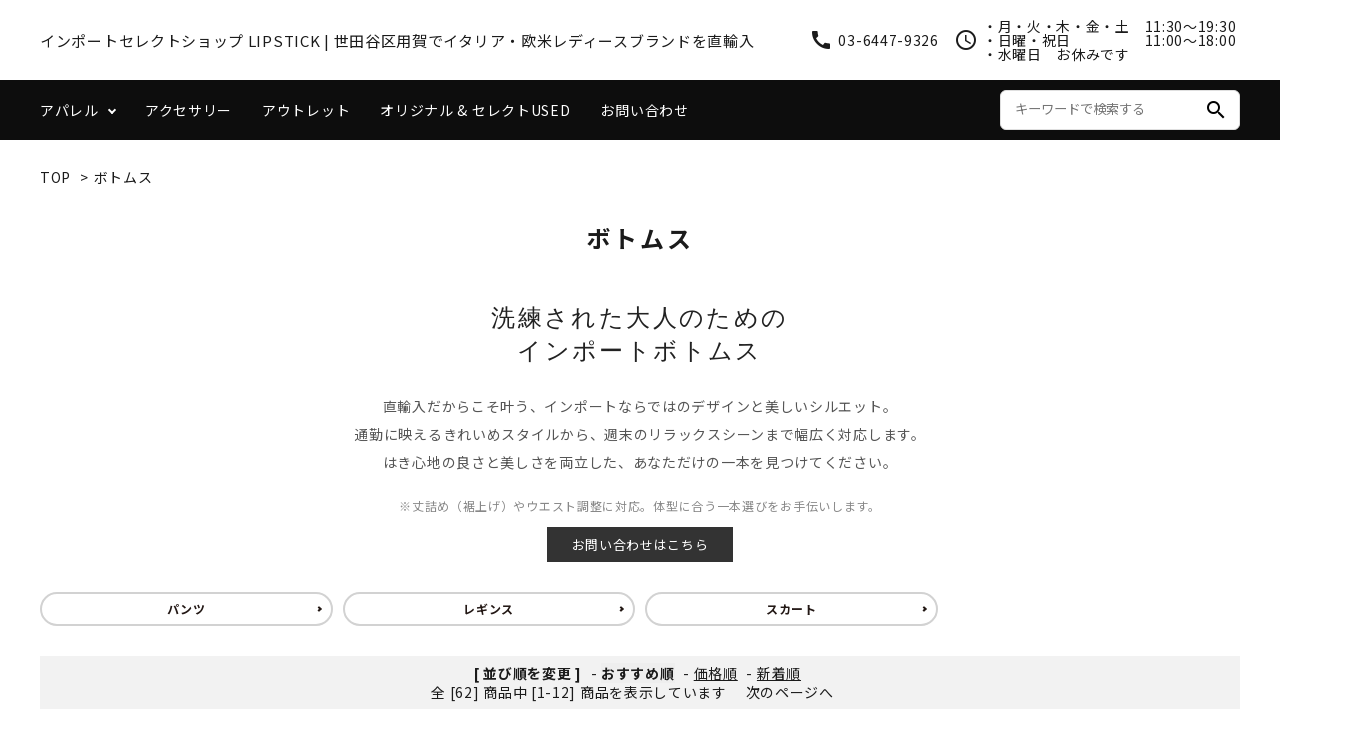

--- FILE ---
content_type: text/html; charset=EUC-JP
request_url: https://lipstick-importshop.jp/?mode=cate&csid=0&cbid=2118207
body_size: 11532
content:
<!DOCTYPE html PUBLIC "-//W3C//DTD XHTML 1.0 Transitional//EN" "http://www.w3.org/TR/xhtml1/DTD/xhtml1-transitional.dtd">
<html xmlns:og="http://ogp.me/ns#" xmlns:fb="http://www.facebook.com/2008/fbml" xmlns:mixi="http://mixi-platform.com/ns#" xmlns="http://www.w3.org/1999/xhtml" xml:lang="ja" lang="ja" dir="ltr">
<head>
<meta http-equiv="content-type" content="text/html; charset=euc-jp" />
<meta http-equiv="X-UA-Compatible" content="IE=edge,chrome=1" />
<title>インポートパンツ・ボトムス｜直輸入レディースの大人スタイル通販</title>
<meta name="Keywords" content="ボトムス,海外ブランド, インポート服, 輸入レディース, インポートセレクトショップ, 海外ワンピース, 海外アクセサリー" />
<meta name="Description" content="直輸入のパンツ・スカートを厳選。美シルエットと快適なはき心地で、大人女性の通勤・休日・お出かけを上品に彩ります。" />
<meta name="Author" content="LIPSTICK" />
<meta name="Copyright" content="Copyright &amp;amp;amp;#169; 2025 LIPSTICK All Rights Reserved." />
<meta http-equiv="content-style-type" content="text/css" />
<meta http-equiv="content-script-type" content="text/javascript" />
<link rel="stylesheet" href="https://img17.shop-pro.jp/PA01150/664/css/11/index.css?cmsp_timestamp=20251209205249" type="text/css" />
<link rel="stylesheet" href="https://img17.shop-pro.jp/PA01150/664/css/11/product_list.css?cmsp_timestamp=20251209205249" type="text/css" />
<script async src="https://www.googletagmanager.com/gtag/js?id=AW-16715015105"></script>
<script>
window.dataLayer = window.dataLayer || [];
function gtag(){dataLayer.push(arguments);}
gtag('js', new Date());
gtag('config', 'AW-16715015105');
</script>
<link rel="alternate" type="application/rss+xml" title="rss" href="https://lipstick-importshop.jp/?mode=rss" />
<link rel="alternate" media="handheld" type="text/html" href="https://lipstick-importshop.jp/?mode=cate&csid=0&cbid=2118207" />
<link rel="shortcut icon" href="https://img17.shop-pro.jp/PA01150/664/favicon.ico?cmsp_timestamp=20251208130115" />
<script type="text/javascript" src="//ajax.googleapis.com/ajax/libs/jquery/1.7.2/jquery.min.js" ></script>
<meta property="og:title" content="インポートパンツ・ボトムス｜直輸入レディースの大人スタイル通販" />
<meta property="og:description" content="直輸入のパンツ・スカートを厳選。美シルエットと快適なはき心地で、大人女性の通勤・休日・お出かけを上品に彩ります。" />
<meta property="og:url" content="https://lipstick-importshop.jp?mode=cate&csid=0&cbid=2118207" />
<meta property="og:site_name" content="LIPSTICK｜用賀のインポートセレクトショップ" />
<meta property="og:image" content="https://img17.shop-pro.jp/PA01150/664/category/2118207_0.png?cmsp_timestamp=20250828124419"/>
<!-- Global site tag (gtag.js) - Google Analytics -->
<script async src="https://www.googletagmanager.com/gtag/js?id=UA-85440113-1"></script>
<script>
  window.dataLayer = window.dataLayer || [];
  function gtag(){dataLayer.push(arguments);}
  gtag('js', new Date());

  gtag('config', 'UA-85440113-1');
</script>

<script>
  var Colorme = {"page":"product_list","shop":{"account_id":"PA01150664","title":"LIPSTICK\uff5c\u7528\u8cc0\u306e\u30a4\u30f3\u30dd\u30fc\u30c8\u30bb\u30ec\u30af\u30c8\u30b7\u30e7\u30c3\u30d7"},"basket":{"total_price":0,"items":[]},"customer":{"id":null}};

  (function() {
    function insertScriptTags() {
      var scriptTagDetails = [{"src":"https:\/\/welcome-coupon.colorme.app\/js\/coupon.js?account_id=PA01150664","integrity":null}];
      var entry = document.getElementsByTagName('script')[0];

      scriptTagDetails.forEach(function(tagDetail) {
        var script = document.createElement('script');

        script.type = 'text/javascript';
        script.src = tagDetail.src;
        script.async = true;

        if( tagDetail.integrity ) {
          script.integrity = tagDetail.integrity;
          script.setAttribute('crossorigin', 'anonymous');
        }

        entry.parentNode.insertBefore(script, entry);
      })
    }

    window.addEventListener('load', insertScriptTags, false);
  })();
</script>
<script async src="https://zen.one/analytics.js"></script>
</head>
<body>
<meta name="colorme-acc-payload" content="?st=1&pt=10028&ut=2118207,0&at=PA01150664&v=20260118093036&re=&cn=eac2c92961661c857e07efdc9327f358" width="1" height="1" alt="" /><script>!function(){"use strict";Array.prototype.slice.call(document.getElementsByTagName("script")).filter((function(t){return t.src&&t.src.match(new RegExp("dist/acc-track.js$"))})).forEach((function(t){return document.body.removeChild(t)})),function t(c){var r=arguments.length>1&&void 0!==arguments[1]?arguments[1]:0;if(!(r>=c.length)){var e=document.createElement("script");e.onerror=function(){return t(c,r+1)},e.src="https://"+c[r]+"/dist/acc-track.js?rev=3",document.body.appendChild(e)}}(["acclog001.shop-pro.jp","acclog002.shop-pro.jp"])}();</script><link rel="stylesheet" type="text/css" href="https://cdnjs.cloudflare.com/ajax/libs/slick-carousel/1.8.1/slick-theme.min.css"/>
<link rel="stylesheet" type="text/css" href="https://cdnjs.cloudflare.com/ajax/libs/slick-carousel/1.8.1/slick.min.css"/>


<link rel="stylesheet" type="text/css" href="https://file003.shop-pro.jp/PA01150/664/main.css"/>


<link href="https://fonts.googleapis.com/icon?family=Material+Icons" rel="stylesheet">
<link rel="stylesheet" href="https://use.fontawesome.com/releases/v5.5.0/css/all.css">
<script src="https://cdnjs.cloudflare.com/ajax/libs/slick-carousel/1.8.1/slick.min.js"></script>




<header id="hdr" class="hdr--typeE">
  <div class="hdrMiddle hdrMiddle--logoLeft">
    <div class="hdrInner">
      <div class="hdrMiddle__left">
				


<h1 id="hdrLogo" style="line-height: 1.4; margin: 0;">
  <a href="/" style="text-decoration: none; color: inherit;">
    <div style="font-size: 0.75em; font-weight: normal;">
インポートセレクトショップ LIPSTICK | 世田谷区用賀でイタリア・欧米レディースブランドを直輸入
    </div>
  </a>
</h1>






      </div>
      <div class="hdrMiddle__middle">
        <p class="hdrInfo">
          
        </p>

        <div class="telAndTime">
          <div><i class="material-icons">call</i>03-6447-9326</div>
          <div><i class="material-icons">schedule</i><span>
・月・火・木・金・土　11:30&#12316;19:30  <br>
・日曜・祝日　　　　　11:00&#12316;18:00  <br>
・水曜日　お休みです<br></span></div>
        </div>

      </div>
      <div class="hdrMiddle__right">
        <nav class="iconNav">
          <ul>
            
            
            
            <li class="hasChildren">
              <a href="" class=""><i class="material-icons">person</i></a>
              <ul class="">
                                                      <li><a href="https://lipstick-importshop.jp/?mode=login&shop_back_url=https%3A%2F%2Flipstick-importshop.jp%2F">ログイン</a></li>
                    <li><a href="https://lipstick-importshop.jp/customer/signup/new">会員登録</a></li>
                                                </ul>
            </li>
            <li><a href="https://lipstick-importshop.jp/cart/proxy/basket?shop_id=PA01150664&shop_domain=lipstick-importshop.jp" class="iconNav__cart">
              <span class="cartAmount">0</span>
              <i class="material-icons">shopping_cart</i></a></li>
        </nav>

      </div>

    </div>
  </div>
  <div class="hdrBottom hdrFixed hdrBottom--onlyNav">
    <div class="hdrInner">
      <nav class="gNav gNav--typeA">
        <ul>

          <li class="hasChildren">
            <a href="#" class="">アパレル<span style="font-size:small;"></span></a>
            <div class="megaMenu">
              <ul class="megaMenu__inner row">
                <li class="col-4"><a href="/?mode=cate&csid=0&cbid=2118206" class="megaMenu__button">トップス</a></li>
                <li class="col-4"><a href="/?mode=cate&csid=0&cbid=2118207" class="megaMenu__button">ボトムス</a></li>
								
								                <li class="col-4"><a href="/?mode=cate&csid=0&cbid=1128336" class="megaMenu__button">ワンピース</a></li>

								
                <li class="col-4"><a href="/?mode=cate&csid=0&cbid=2118208" class="megaMenu__button">アウター</a></li>

              </ul>
            </div>
          </li>
       
   <li>
  <a href="https://lipstick-importshop.jp/?mode=cate&cbid=1743322&csid=0">アクセサリー</a>
</li>
<li>
  <a href="https://lipstick-importshop.jp/?mode=cate&cbid=2666202&csid=0">アウトレット</a>
</li>
<li>
  <a href="https://lipstick-importshop.jp/?mode=cate&cbid=2791839&csid=0">オリジナル & セレクトUSED</a>
</li>


          <li><a href="https://lipstick8.shop-pro.jp/customer/inquiries/new">お問い合わせ</a></li>
        </ul>
      </nav>

      <form action="/" class="searchForm searchFormA" role="search" method="get">
        <div class="searchForm__inner">
          <input type="hidden" name="mode" value="srh">
          <input type="text" value="" name="keyword" placeholder="キーワードで検索する">
          <button type="submit" class="searchForm__submit"><i class="gNav__listIcon material-icons">search</i></button>
        </div>
      </form>

    </div>
  </div>
</header>



<div id="container" class="clearfix">

  
    
<div class="footstamp">
  <a href="./">TOP</a>
        <span>&gt;</span><a href='?mode=cate&cbid=2118207&csid=0'>ボトムス</a>              </div>


<h1 class="h2A">ボトムス</h1>


  <div class="cg_freespace_01"><style>
  /* 全体のレイアウト調整 */
  .cat-hero-wrap {
    margin: 40px auto 30px; /* トップスと同じ余白 */
    text-align: center;
    max-width: 800px;
    padding: 0 15px;
  }

  /* 見出し：明朝体 */
  .cat-hero-title {
    font-family: "Yu Mincho", "YuMincho", "Hiragino Mincho ProN", serif;
    font-size: 24px;
    font-weight: normal;
    letter-spacing: 0.1em;
    color: #222;
    margin-bottom: 24px;
    line-height: 1.4;
  }
  
  /* 本文：ゴシック体 */
  .cat-hero-text {
    font-size: 14px;
    line-height: 2.0;
    color: #555;
    margin-bottom: 24px;
    text-align: center;
    display: inline-block;
    text-align: justify;
    text-align-last: center; 
  }

  /* 小さな注釈テキスト */
  .cat-note-text {
    font-size: 12px;
    color: #888;
    margin-bottom: 15px;
    display: block;
  }

  /* お問い合わせボタン：黒 */
  a.cat-btn-black {
    display: inline-block;
    padding: 10px 24px;
    font-size: 13px;
    background: #333;
    color: #fff !important;
    text-decoration: none;
    letter-spacing: 0.05em;
    transition: all 0.3s ease;
    border: 1px solid #333;
  }
  
  /* ホバー時の動き */
  a.cat-btn-black:hover {
    background: #fff;
    color: #333 !important;
    opacity: 1;
  }

  /* スマホ表示の調整 */
  @media (max-width: 640px) {
    .cat-hero-wrap { margin: 30px auto 20px; }
    .cat-hero-title { font-size: 20px; margin-bottom: 16px; }
    .cat-hero-text { font-size: 13.5px; line-height: 1.8; text-align: left; }
    a.cat-btn-black { width: 100%; box-sizing: border-box; text-align: center; }
  }
</style>

<div class="cat-hero-wrap">
  <h2 class="cat-hero-title">
    洗練された大人のための<br>
    インポートボトムス
  </h2>

  <div class="cat-hero-text">
    直輸入だからこそ叶う、インポートならではのデザインと美しいシルエット。<br class="pc-only">
    通勤に映えるきれいめスタイルから、週末のリラックスシーンまで幅広く対応します。<br>
    はき心地の良さと美しさを両立した、あなただけの一本を見つけてください。
  </div>

  <div class="cat-action-area">
    <span class="cat-note-text">
      ※丈詰め（裾上げ）やウエスト調整に対応。体型に合う一本選びをお手伝いします。
    </span>
    <a href="https://lipstick8.shop-pro.jp/customer/inquiries/new" class="cat-btn-black">
      お問い合わせはこちら
    </a>
  </div>
</div></div>









  <div class="sub_category_area">
          <div class="sub_category">
            <a href="?mode=cate&cbid=2118207&csid=1">パンツ</a>
      </div>
          <div class="sub_category">
            <a href="?mode=cate&cbid=2118207&csid=3">レギンス</a>
      </div>
          <div class="sub_category">
            <a href="?mode=cate&cbid=2118207&csid=2">スカート</a>
      </div>
      </div>






<div class="sort">
  <strong>[&nbsp;並び順を変更&nbsp;]</strong> -
      <span style="font-weight: bolder;">おすすめ順</span> -
  
      <a href="?mode=cate&csid=0&cbid=2118207&sort=p">価格順</a> -
  
      <a href="?mode=cate&csid=0&cbid=2118207&sort=n">新着順</a>
  </div>



<div class="pager">
    全 [62] 商品中 [1-12] 商品を表示しています
      <a href="?mode=cate&csid=0&cbid=2118207&page=2">次のページへ</a>
  </div>



<div>
  <ul class="itemList itemList--typeA itemList--4">
        <li class="itemList__unit">
        <a href="?pid=180891370" class="itemWrap">
                      <img class="itemImg" alt="ベージュ基調のトリコロール柄が上品なアクセント。反発力のあるしっかり織りがシルエットを保ち、美脚見えと快適はき心地。前ノーダーツのすっきりと裾スリットで軽快。春秋冬に活躍。の商品画像" src="https://img17.shop-pro.jp/PA01150/664/product/180891370_th.jpg?cmsp_timestamp=20251124183733" />
                    
          <p class="itemName">ベージュ基調のトリコロール柄が上品なアクセント。反発力のあるしっかり織りがシルエットを保ち、美脚見えと快適はき心地。前ノーダーツのすっきりと裾スリットで軽快。春秋冬に活躍。</p>

          
          
          
          <p class="itemPrice">18,900円(税込)</p>
          <span class="itemPrice__discount"></span>

          
          
          
                    <p>
            <span class="button block">詳細を見る</span>
          </p>
        </a>

      </li>
          <li class="itemList__unit">
        <a href="?pid=180914375" class="itemWrap">
                      <img class="itemImg" alt="大人の魅力溢れる【再入荷】イタリア製クロップドパンツ。オレンジベースの幻想的な幾何学模様が目を引く一本。センタープレスと大きいサイズ対応で、スタイリッシュなイタリア直輸入アイテム。の商品画像" src="https://img17.shop-pro.jp/PA01150/664/product/180914375_th.jpg?cmsp_timestamp=20251229193327" />
                    
          <p class="itemName">大人の魅力溢れる【再入荷】イタリア製クロップドパンツ。オレンジベースの幻想的な幾何学模様が目を引く一本。センタープレスと大きいサイズ対応で、スタイリッシュなイタリア直輸入アイテム。</p>

          
          
          
          <p class="itemPrice">19,900円(税込)</p>
          <span class="itemPrice__discount"></span>

          
          
          
                    <p>
            <span class="button block">詳細を見る</span>
          </p>
        </a>

      </li>
          <li class="itemList__unit">
        <a href="?pid=182884008" class="itemWrap">
                      <img class="itemImg" alt="一歩先のファッションを演出！イタリア直輸入のパンツ！伸縮性抜群のグレー【PAQUITO】パンツ。モダンなデザインと上質な素材で、スタイルアップを叶える。 #ファッション #イタリア直輸入の商品画像" src="https://img17.shop-pro.jp/PA01150/664/product/182884008_th.png?cmsp_timestamp=20250429150534" />
                    
          <p class="itemName">一歩先のファッションを演出！イタリア直輸入のパンツ！伸縮性抜群のグレー【PAQUITO】パンツ。モダンなデザインと上質な素材で、スタイルアップを叶える。 #ファッション #イタリア直輸入</p>

          
          
          
          <p class="itemPrice">21,900円(税込)</p>
          <span class="itemPrice__discount"></span>

          
          
          
                    <p>
            <span class="button block">詳細を見る</span>
          </p>
        </a>

      </li>
          <li class="itemList__unit">
        <a href="?pid=186296736" class="itemWrap">
                      <img class="itemImg" alt="tan（小麦色）のボールパンツ。前身頃の手書き風プリントが静かに映え、しなやかなストレッチコットンが動きに寄り添う快適さ。総ゴムウエストと裾切替で立体的に。大人カジュアル。の商品画像" src="https://img17.shop-pro.jp/PA01150/664/product/186296736_th.jpg?cmsp_timestamp=20250916115034" />
                    
          <p class="itemName">tan（小麦色）のボールパンツ。前身頃の手書き風プリントが静かに映え、しなやかなストレッチコットンが動きに寄り添う快適さ。総ゴムウエストと裾切替で立体的に。大人カジュアル。</p>

          
          
          
          <p class="itemPrice">27,900円(税込)</p>
          <span class="itemPrice__discount"></span>

          
          
          
                    <p>
            <span class="button block">詳細を見る</span>
          </p>
        </a>

      </li>
          <li class="itemList__unit">
        <a href="?pid=188564755" class="itemWrap">
                      <img class="itemImg" alt="茶系幾何学柄のテーパードパンツ。ウエスト総ゴムとドローストリングで心地よく、肉感がありながらしなやかな生地で快適。ゆとりある腰回りとすっきりしたラインで、秋冬の都会的スタイル。の商品画像" src="https://img17.shop-pro.jp/PA01150/664/product/188564755_th.jpg?cmsp_timestamp=20251129183824" />
                    
          <p class="itemName">茶系幾何学柄のテーパードパンツ。ウエスト総ゴムとドローストリングで心地よく、肉感がありながらしなやかな生地で快適。ゆとりある腰回りとすっきりしたラインで、秋冬の都会的スタイル。</p>

          
          
          
          <p class="itemPrice">18,900円(税込)</p>
          <span class="itemPrice__discount"></span>

          
          
          
                    <p>
            <span class="button block">詳細を見る</span>
          </p>
        </a>

      </li>
          <li class="itemList__unit">
        <a href="?pid=188576596" class="itemWrap">
                      <img class="itemImg" alt="ディープピンクがコーデを鮮やかに。コシのある生地が落ち感を整え、ラインを拾いにくい。後ろはゴム仕様で着脱も快適。ノーダーツの前身頃ですっきり。秋冬の着回しに効く一本。の商品画像" src="https://img17.shop-pro.jp/PA01150/664/product/188576596_th.jpg?cmsp_timestamp=20251019150613" />
                    
          <p class="itemName">ディープピンクがコーデを鮮やかに。コシのある生地が落ち感を整え、ラインを拾いにくい。後ろはゴム仕様で着脱も快適。ノーダーツの前身頃ですっきり。秋冬の着回しに効く一本。</p>

          
          
          
          <p class="itemPrice">19,900円(税込)</p>
          <span class="itemPrice__discount"></span>

          
          
          
                    <p>
            <span class="button block">詳細を見る</span>
          </p>
        </a>

      </li>
          <li class="itemList__unit">
        <a href="?pid=172169842" class="itemWrap">
                      <img class="itemImg" alt="深いダックブルーに光が溶け込むような上品なサテン。縦をすっきり見せるセミワイドととろみの生地感で一日中快適。通勤にもお出かけにも頼れるイタリア製のオールシーズンパンツですの商品画像" src="https://img17.shop-pro.jp/PA01150/664/product/172169842_th.jpg?cmsp_timestamp=20251118211046" />
                    
          <p class="itemName">深いダックブルーに光が溶け込むような上品なサテン。縦をすっきり見せるセミワイドととろみの生地感で一日中快適。通勤にもお出かけにも頼れるイタリア製のオールシーズンパンツです</p>

          
          
          
          <p class="itemPrice">19,900円(税込)</p>
          <span class="itemPrice__discount"></span>

          
          
          
                    <p>
            <span class="button block">詳細を見る</span>
          </p>
        </a>

      </li>
          <li class="itemList__unit">
        <a href="?pid=173641842" class="itemWrap">
                      <img class="itemImg" alt="イタリア直輸入！カーキ色のイタリア製テーパードパンツ！動きやすいストレッチ素材で快適♪大人の女性におすすめ！微光沢の上品さと手洗いOKの機能性が魅力#イタリアンスタイル
の商品画像" src="https://img17.shop-pro.jp/PA01150/664/product/173641842_th.png?cmsp_timestamp=20250413130418" />
                    
          <p class="itemName">イタリア直輸入！カーキ色のイタリア製テーパードパンツ！動きやすいストレッチ素材で快適♪大人の女性におすすめ！微光沢の上品さと手洗いOKの機能性が魅力#イタリアンスタイル
</p>

          
          
          
          <p class="itemPrice">13,900円(税込)</p>
          <span class="itemPrice__discount"></span>

          
          
          
                    <p>
            <span class="button block">詳細を見る</span>
          </p>
        </a>

      </li>
          <li class="itemList__unit">
        <a href="?pid=174340785" class="itemWrap">
                      <img class="itemImg" alt="イタリア製パラッツォパンツ｜ハイウエストとメタルバックルで仕上げた美しいワイドシルエット｜大人の装いを引き立てる上質な一本【オフホワイト】｜イタリアファッション｜大人の女性の商品画像" src="https://img17.shop-pro.jp/PA01150/664/product/174340785_th.png?cmsp_timestamp=20250522190459" />
                    
          <p class="itemName">イタリア製パラッツォパンツ｜ハイウエストとメタルバックルで仕上げた美しいワイドシルエット｜大人の装いを引き立てる上質な一本【オフホワイト】｜イタリアファッション｜大人の女性</p>

          
          
          
          <p class="itemPrice">12,900円(税込)</p>
          <span class="itemPrice__discount"></span>

          
          
          
                    <p>
            <span class="button block">詳細を見る</span>
          </p>
        </a>

      </li>
          <li class="itemList__unit">
        <a href="?pid=178291612" class="itemWrap">
                      <img class="itemImg" alt="素肌に馴染むニュアンスカラー。 イタリア製ならではの流麗なシルエットでありながら、一日中ストレスフリーな履き心地。 日常の装いをクラスアップさせる一本です。の商品画像" src="https://img17.shop-pro.jp/PA01150/664/product/178291612_th.jpg?cmsp_timestamp=20260115172556" />
                    
          <p class="itemName">素肌に馴染むニュアンスカラー。 イタリア製ならではの流麗なシルエットでありながら、一日中ストレスフリーな履き心地。 日常の装いをクラスアップさせる一本です。</p>

          
          
          
          <p class="itemPrice">13,900円(税込)</p>
          <span class="itemPrice__discount"></span>

          
          
          
                    <p>
            <span class="button block">詳細を見る</span>
          </p>
        </a>

      </li>
          <li class="itemList__unit">
        <a href="?pid=182666457" class="itemWrap">
                      <img class="itemImg" alt="イタリア製のエレガンス、イタリア直輸入のローズカラー・パラッツォパンツ！伸縮性抜群、洗濯も手軽に。MYASTREETの一着は、イタリア製ならではのスタイルをお届けします。の商品画像" src="https://img17.shop-pro.jp/PA01150/664/product/182666457_th.png?cmsp_timestamp=20250319132048" />
                    
          <p class="itemName">イタリア製のエレガンス、イタリア直輸入のローズカラー・パラッツォパンツ！伸縮性抜群、洗濯も手軽に。MYASTREETの一着は、イタリア製ならではのスタイルをお届けします。</p>

          
          
          
          <p class="itemPrice">12,900円(税込)</p>
          <span class="itemPrice__discount"></span>

          
          
          
                    <p>
            <span class="button block">詳細を見る</span>
          </p>
        </a>

      </li>
          <li class="itemList__unit">
        <a href="?pid=182678615" class="itemWrap">
                      <img class="itemImg" alt="イタリア直輸入のPalazzoパンツ【グリーン色】MYASTREETブランドからのエレガントな一枚。この上品な一着で、あなたもファッションセンスをさらりとアピール！ #イタリア #ファッションの商品画像" src="https://img17.shop-pro.jp/PA01150/664/product/182678615_th.png?cmsp_timestamp=20240919151238" />
                    
          <p class="itemName">イタリア直輸入のPalazzoパンツ【グリーン色】MYASTREETブランドからのエレガントな一枚。この上品な一着で、あなたもファッションセンスをさらりとアピール！ #イタリア #ファッション</p>

          
          
          
          <p class="itemPrice">12,900円(税込)</p>
          <span class="itemPrice__discount"></span>

          
          
          
                    <p>
            <span class="button block">詳細を見る</span>
          </p>
        </a>

      </li>
      </ul>
</div>


<br class="clear" />


<div class="pager">
    全 [62] 商品中 [1-12] 商品を表示しています
      <a href="?mode=cate&csid=0&cbid=2118207&page=2">次のページへ</a>
  </div>











  

  

  

</div>


<footer id="ftr" class="ftr--typeD">
  <section class="highlight shoppingGuide mb0">
    <div class="container">
      <h2 class="shoppingGuide__title"><i class="material-icons">shopping_cart</i>お買い物の流れをご案内します</h2>
      <div class="row shoppingGuide__row">

        
        <div class="col-pc-2 col-sp-6">
          <div class="inner">
            <h3>Step 1</h3>
            <p>商品をカートに入れる</p>
            <picture>
              <img src="https://img17.shop-pro.jp/PA01150/664/etc/shoppingFlow_icon01.png" alt="アイコン">
            </picture>
            <p><small>お気に入りの商品を<br>カートに入れます。</small></p>
          </div>
        </div>

        
        <div class="col-pc-2 col-sp-6">
          <div class="inner">
            <h3>Step 2</h3>
            <p>レジへ進む</p>
            <picture>
              <img src="https://img17.shop-pro.jp/PA01150/664/etc/shoppingFlow_icon02.png" alt="アイコン">
            </picture>
            <p><small>カート画面で商品と金額を<br>確認しレジへ進みます。</small></p>
          </div>
        </div>

        
        <div class="col-pc-2 col-sp-6">
          <div class="inner">
            <h3>Step 3</h3>
            <p>お客様情報を入力</p>
            <picture>
              <img src="https://img17.shop-pro.jp/PA01150/664/etc/shoppingFlow_icon03.png" alt="アイコン">
            </picture>
            <p><small>ご住所・連絡先など、<br>必要な情報を入力します。</small></p>
          </div>
        </div>

        
        <div class="col-pc-2 col-sp-6">
          <div class="inner">
            <h3>Step 4</h3>
            <p>お支払い方法の設定</p>
            <picture>
              <img src="https://img17.shop-pro.jp/PA01150/664/etc/shoppingFlow_icon04.png" alt="アイコン">
            </picture>
            <p><small>ご希望の決済方法を<br>お選び下さい。</small></p>
          </div>
        </div>

        
        <div class="col-pc-2 col-sp-6">
          <div class="inner">
            <h3>Step 5</h3>
            <p>内容を再確認し完了</p>
            <picture>
              <img src="https://img17.shop-pro.jp/PA01150/664/etc/shoppingFlow_icon05.png" alt="アイコン">
            </picture>
            <p><small>ご注文内容を再確認し、<br>お手続きを完了します。</small></p>
          </div>
        </div>

        
        <div class="col-pc-2 col-sp-6">
          <div class="inner">
            <h3>Step 6</h3>
            <p>店舗にて確認</p>
            <picture>
              <img src="https://img17.shop-pro.jp/PA01150/664/etc/shoppingFlow_icon06.png" alt="アイコン">
            </picture>
            <p><small>ご注文の商品を発送します。<br>商品の到着をお待ち下さい。</small></p>
          </div>
        </div>

      </div>
    </div>
  </section>
  <div class="fNav--typeC container">
  <div class="fNav__logo">
    <img class="gNav__listIcon" src="https://img17.shop-pro.jp/PA01150/664/etc/logo2x.png" width="160" hegiht="40" alt="LIPSTICK">
  </div>
  <ul class="snsNav">
    <li><a href="https://www.facebook.com/lipmam" target="_blank"><i class="fab fa-facebook-square"></i></a></li>
    <li><a href="https://www.instagram.com/lipstick.importshop/" target="_blank"><i class="fab fa-instagram"></i></a></li>
  </ul>
  <ul class="fNav__list">
    <li><a href="https://lipstick-importshop.jp/?mode=sk#delivery">配送方法</a></li>
    <li><a href="https://lipstick-importshop.jp/?mode=sk#payment">お支払方法</a></li>
    <li><a href="https://lipstick8.shop-pro.jp/customer/inquiries/new">お問い合わせ</a></li>
    <li><a href="https://lipstick8.shop-pro.jp/customer/newsletter/subscriptions/new">メールマガジン登録</a></li>
    <li><a href="https://lipstick-importshop.jp/?mode=sk">特定商取引法</a></li>
    <li><a href="https://lipstick-importshop.jp/?mode=privacy">プライバシーポリシー</a></li>
  </ul>
</div>
    </ul>
  </div>
</li>
</ul>


<div class="appeal-message" style="border:1px solid #d3d3d3;border-radius:10px;padding:15px;margin:24px auto;max-width:900px;">
  <p><strong>カテゴリから探す</strong></p>
  <p>
    <a href="https://lipstick-importshop.jp/?mode=cate&csid=0&cbid=2118206">トップス</a> ｜ 
    <a href="https://lipstick-importshop.jp/?mode=cate&csid=0&cbid=2118207">ボトムス</a> ｜ 
    <a href="https://lipstick-importshop.jp/?mode=cate&csid=0&cbid=1128336">ワンピース</a> ｜ 
    <a href="https://lipstick-importshop.jp/?mode=cate&csid=0&cbid=2118208">アウター</a> ｜ 
    <a href="https://lipstick-importshop.jp/?mode=cate&cbid=1743322&csid=0">アクセサリー</a> ｜ 
    <a href="https://lipstick-importshop.jp/?mode=cate&cbid=2666202&csid=0">アウトレット</a> ｜ 
    <a href="https://lipstick-importshop.jp/?mode=cate&cbid=2791839&csid=0">オリジナルとUSED</a>
  </p>

  <p><strong>特集・サービス</strong></p>
  <p>
    <a href="#">海外ブランド 総合ガイド</a> ｜ 
    <a href="#">サイズ調整・お直し</a> ｜ 
    <a href="#">新着</a>
  </p>

  <p style="font-size:12px;opacity:.85;">用賀・世田谷のインポートセレクト。海外ブランドの服とアクセサリーを直輸入で展開しています。</p>
</div>


<div class="copyright copyright--typeA">
  &#169;2020 LIPSTICK All rights reserved.
</div>
</footer>





<script>
  var menuState = false;
  var dropState = false;

  $(document).ready(function() {
    // 初期化
    sNavOut('.header__nav');

    // スライダー（slick）
    $('.mainSlider').slick({
      dots: true,
      arrow: true,
      infinite: true,
      slidesToShow: 1,
      slidesToScroll: 1,
      autoplay: true,
      autoplaySpeed: 5000,
    });

  });

  // ハンバーガーメニュー展開
  $(document).on('click', '.menuToggle', function() {
    $('#drawer').toggleClass('open');
    $('#overlay').toggleClass('open');
    $('body').toggleClass('open');
    return false;
  });

  $(document).on('click', '.menuClose', function() {
    $('#drawer').removeClass('open');
    $('#overlay').removeClass('open');
    $('body').removeClass('open');
    return false;
  });

  // SPのみアコーディオン
  $(document).on('click', '.sp-toggle', function() {
    var windowWidth = $(window).width();
    if (windowWidth < 768) {
      $(this).next('ul').slideToggle();
      $(this).toggleClass('open');
    }
  });

  $(document).on('click', '.hdrSearch--toggle > span,.hdrSearch--toggle > a', function() {
    $(this).next().slideToggle();
  });


  var ua = navigator.userAgent;

  // ナビゲーション　子要素展開
  // $('.hasChildren').on('mouseenter touchstart', function(){
  //   if ((ua.indexOf('iPhone') > 0 || ua.indexOf('Android') > 0) && ua.indexOf('Mobile') > 0||ua.indexOf('iPad') > 0|| ua.indexOf('Android')) {
  //     $(this).children('a').toggleClass('open');
  //     $(this).children('ul,.megaMenu').toggleClass('open');
  //     return false;
  //   }else{
  //     $(this).children('a').addClass('open');
  //     $(this).children('ul,.megaMenu').addClass('open');
  //   }
  // }).on('mouseleave touchend', function(){
  //   if ((ua.indexOf('iPhone') > 0 || ua.indexOf('Android') > 0) && ua.indexOf('Mobile') > 0||ua.indexOf('iPad') > 0|| ua.indexOf('Android')) {
  //     return false;
  //   }else{
  //     $(this).children('a').removeClass('open');
  //     $(this).children('ul,.megaMenu').removeClass('open');
  //   }
  // });

  $('.hasChildren').hover(function() {
    var ua = navigator.userAgent;
    $(this).children('a').addClass('open');
    $(this).children('ul,.megaMenu').addClass('open');
  }, function() {
    $(this).children('a').removeClass('open');
    $(this).children('ul,.megaMenu').removeClass('open');
  });

  $(document).on('click', '.hasChildren--click > a,.hasChildren--click > span', function() {
    if (dropState == false) {
      $(this).addClass('open');
      $(this).next('ul').addClass('open');
      $(this).next('ul').slideDown();
      dropState = true;
    } else {
      if ($(this).hasClass('open')) {
        $(this).removeClass('open');
        $(this).next('ul').removeClass('open');
        $(this).next('ul').slideUp();
      } else {
        $(this).parents('li').parents('ul').parents('.gNav').find('.hasChilds > span').removeClass('open');
        $(this).parents('li').parents('ul').parents('.gNav').find('.hasChilds > span').next('ul').removeClass('open');
        $(this).parents('li').parents('ul').parents('.gNav').find('.hasChilds > span').next('ul').slideUp(0);
        $(this).addClass('open');
        $(this).next('ul').addClass('open');
        $(this).next('ul').slideDown();
      }
    }
    return false;
  });


  // ナビ固定
  $(function() {
    var target = $(".hdrFixed");
    var h = target.height();
    var h_top = target.offset().top;
    target.after('<div class="h_box"></div>');
    $(".h_box").height("0");
    $(window).on('load scroll', function(event) {
      var scroll = $(window).scrollTop();
      if (scroll >= h_top) {
        target.css({
          position: 'fixed',
          top: '0px',
          width: '100%',
          'z-index': '998'
        });
        $(".h_box").height(h);
      } else {
        target.css({
          position: ''
        });
        $(".h_box").height("0");
      }
    });
  });


  function sNavIn(_this) {
    var windowWidthMinus = document.documentElement.clientWidth * -1;
    $(_this).addClass('open');
    $('.menuBg--close').addClass('open');
    $(_this).css({
      'left': 0
    });
  }

  function sNavOut(_this) {
    var windowWidthMinus = document.documentElement.clientWidth * -1;
    $(_this).removeClass('open');
    $('.menuBg--close').removeClass('open');
    $(_this).css({
      'left': windowWidthMinus
    });
  }

  // タブ切り替え
  $(function() {
    $(".tabSwitch > li ").click(function() {
      if (!$(this).hasClass('active')) {
        $(this).parents('.tabSwitch').find('li').removeClass('active');
        $(this).addClass('active');

        var tabNum = $(this).index();
        $(this).parents(".tab").find(".tabContents").find(".tabContent").hide();
        $(this).parents(".tab").find(".tabContents").find(".tabContent").eq(tabNum).fadeIn("500");
      }
    });
  });

  // スクロールボタン
  $(window).load(function() {
    if ($('.mainSliderSec').length) {
      var position = $(".mainSliderSec + * ").offset().top;
      $(".hdrFixed").outerHeight(); //最初の要素の、ドキュメント上での表示位置[y軸]を返す
      $("#scrollBtn").click(function() {
        console.log(position);
        $("html,body").animate({
          scrollTop: position // さっき変数に入れた位置まで
        }, {
          queue: false // どれくらい経過してから、アニメーションを始めるか。キュー[待ち行列]。falseを指定すると、キューに追加されずに即座にアニメーションを実行。
        });
        return false;
      });
    }
  });

  // テキスト横スクロール
  var spSwiperDone = false;
  $(window).on('load resize', function(event) {
    if (window.innerWidth < 992 && spSwiperDone == false) {
      $('.spSwiper').slick({
        autoplay: false,
        speed: 300,
        slidesToShow: 1,
        slidesToScroll: 1,
        centerMode: false,
        variableWidth: true,
        touchMove: true,
        swipeToSlide: true,
        infinite: false
      });

      spSwiperDone= true;
    }
  });




  // コマクリの商品カルーセル解除
  $('.fs-c-productListCarousel__list__itemTrack').each(function() {
    // 商品表示パーツのクラスを付与
    $(this).addClass('itemList itemList--typeC itemList-pc--4 itemList-sp--2');

    $(this).parents('.fs-c-productListCarousel__list').removeClass('fs-c-productListCarousel__list').addClass('ccItemListContainer');

    $(this).removeClass('fs-c-productListCarousel__list__itemTrack');

    $(this).find('article.fs-c-productListCarousel__list__item.fs-c-productListItem').each(function() {
      $(this).removeClass('fs-c-productListCarousel__list__item fs-c-productListItem').addClass('itemList__unit');

      // 商品名
      var name = $(this).find('.fs-c-productListItem__productName .fs-c-productName__name').text();

      // 画像をdataLazyから抽出してパース
      var dataLazy = '';
      var img = '';
      $(this).find('img.fs-c-productImage__image').each(function() {
        dataLazy = $(this).attr('data-lazy');
        $(this).attr('src', dataLazy);
      });
      if (dataLazy != '') {
        img = '<img src="' + dataLazy + '" alt="' + name + '" class="itemImg" />';
      }

      // 商品URL
      var url = $(this).find('.fs-c-productListItem__productName a').attr('href');

      // 価格
      var price = $(this).find('.fs-c-productListItem__prices.fs-c-productPrices').html();

      // 在庫表示
      var stockClass = $(this).find('.fs-c-productListItem__lowInStock.fs-c-productListItem__notice.fs-c-productStock').attr('class');
      console.log(stockClass);
      var stock = $(this).find('.fs-c-productListItem__lowInStock.fs-c-productListItem__notice.fs-c-productStock').html();
      if (stock != undefined) {
        stock = '<div class="' + stockClass + '">' + stock + '</div>';
      } else {
        stock = '';
      }

      // ボタン＆お気に入り
      var btn = $(this).find('.fs-c-productListItem__control.fs-c-buttonContainer');

      // パース
      var html = '<a class="itemWrap" href="' + url + '">' + img + '<p class="itemName">' + name + '</p>' + price + stock + '</a>';

      $(this).html(html);

      $('.fs-c-productListCarousel__ctrl').hide();
    });

    $('.fs-c-button--carousel').hide();
  });
</script>


<!-- <script>
$(function () {
  $('.prd_search_form_btn').click(function () {
    $('.prd_search_block').toggleClass('open');
    $('.prd_search_form').slideToggle();
  });
  $('.js-gNavDrop').hover(function () {
    $(this).children(".gNav__drop").stop(true,true).fadeIn("fast");
  },function(){
    $(this).children(".gNav__drop").fadeOut("fast");
  });
  $(window).load(function () {
    $('.prd_lst_unit_s').tile();
    $('.column--2').tile();
    $('.prd_lst_unit_m').tile();
    $('.grp_lst_unit').tile();
  });
});

// ▼ 子メニューがない項目(li:not(.hasChildren))にだけ矢印を追加（重複防止）
$(function(){
  $('#hdr nav.gNav.gNav---typeA > ul > li:not(.hasChildren) > a').each(function(){
    if ($(this).find('.navCaret').length === 0) {
      $(this).append('<span class="navCaret">▼</span>');
    }
  });
});




</script> --><script type="text/javascript" src="https://lipstick-importshop.jp/js/cart.js" ></script>
<script type="text/javascript" src="https://lipstick-importshop.jp/js/async_cart_in.js" ></script>
<script type="text/javascript" src="https://lipstick-importshop.jp/js/product_stock.js" ></script>
<script type="text/javascript" src="https://lipstick-importshop.jp/js/js.cookie.js" ></script>
<script type="text/javascript" src="https://lipstick-importshop.jp/js/favorite_button.js" ></script>
<script>
(function(w,d,url,a,s,e){
    w[a]= (w[a]||[]);
    s = d.getElementsByTagName("script")[0];e = d.createElement("script");e.src=url;e.async=1;s.parentNode.insertBefore(e,s);
})(window,document,'//ec-concier.com/518e392e00b6a041/analytics.js','ara');


ara.push(['init', '518e392e00b6a041', {secondaryDomain:true}]);
ara.push(['relayDomains', ['secure.shop-pro.jp', 'cart.shop-pro.jp', 'lipstick8.shop-pro.jp'], {form_post:true}]);
document.querySelectorAll('a[href$="lipstick-importshop.jp/?mode=cart_inn"]').forEach(function(e){ara.push(['relayDomainLinks', e]);});
document.querySelectorAll('a[href$="lipstick-importshop.jp/?mode=members"]').forEach(function(e){ara.push(['relayDomainLinks', e]);});
document.querySelectorAll('a[href$="lipstick-importshop.jp/?mode=logout"]').forEach(function(e){ara.push(['relayDomainLinks', e]);});
document.querySelectorAll('a[href$="lipstick-importshop.jp/?mode=myaccount"]').forEach(function(e){ara.push(['relayDomainLinks', e]);});
document.querySelectorAll('a[href$="lipstick-importshop.jp/?mode=review_send"]').forEach(function(e){ara.push(['relayDomainLinks', e]);});
</script>
</body></html>

--- FILE ---
content_type: text/css
request_url: https://img17.shop-pro.jp/PA01150/664/css/11/index.css?cmsp_timestamp=20251209205249
body_size: -21
content:
.telAndTime {
    display: flex;javascript:void(0)
}

.telAndTime > div {
    white-space: nowrap;
    margin-left: 15px;
}

--- FILE ---
content_type: text/javascript; charset=utf-8
request_url: https://ec-concier.com/collect?d=eNp1UcFu1DAQ_RXkQ0_LkmRLdrtShdSFIkAroAsFcYncxE3cxsTYk3RX1UoQg-DKFYqERBFCIA7AgZYiPsZUlBO_wDjtInHg5Hlv3rOfZ7ZJQoGS_jbRPCF9ctbvsc5CwDxvLaTevE9apGwaF86H8mKpoDu4cUffvH1pZbg6Gd26xulkfqFYXumiUDPdXHK3zPMWkVXjA3F5dZyKVIzLe8OSbS4NRlfk0vVlMRx3RBUO0CdVAajMAKRGmBXawZxLDTzePM2FLBTorJDtDenyqBzbZ5yRKio0gnOiSNhiTIHNxRhh0ZuL1_AIfL8XeC7auqIp6rDa0BUWVeC3vXaImFUQwUQyJCVNWbvibAtp4JA7zta71nyy5oU1B9Y8seZpAx9a89WanYZ5aeu93992fj7_fHTw5fDRa2veW_PY1q-cpd6zDz4c7r75sb_v6vp7c-G7X_efHX18i-8ots6UYuo4nHs8yhhPM5xAN_BOmC2eQEb6ftDzWk3Kv5qOH86of0QxVRBJxWM2WwfQ9OSfxziKcenTFuGJmlEJq9AQFW6iQxqfujoi0_8OSCeC9EGVbPoHX6bbrA&callback=_ARA_f2HmVtsphGgBb8uWHe8iAIwSLlyj2gML
body_size: 148
content:
/**/_ARA_f2HmVtsphGgBb8uWHe8iAIwSLlyj2gML({"action_queue":{},"page_crawl":null,"user":{"session_id":"80f49c738ed2445f8bf3c59b1256cb5b_1768696242"}})